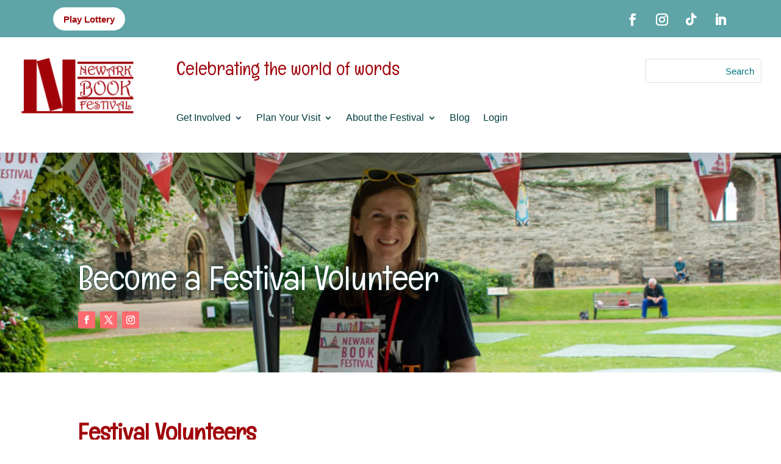

--- FILE ---
content_type: text/css
request_url: https://www.newarkbookfestival.org.uk/wp-content/et-cache/2932/et-divi-dynamic-tb-4579-tb-4577-2932-late.css?ver=1769418934
body_size: 45
content:
@font-face{font-family:ETmodules;font-display:block;src:url(//www.newarkbookfestival.org.uk/wp-content/themes/Divi/core/admin/fonts/modules/social/modules.eot);src:url(//www.newarkbookfestival.org.uk/wp-content/themes/Divi/core/admin/fonts/modules/social/modules.eot?#iefix) format("embedded-opentype"),url(//www.newarkbookfestival.org.uk/wp-content/themes/Divi/core/admin/fonts/modules/social/modules.woff) format("woff"),url(//www.newarkbookfestival.org.uk/wp-content/themes/Divi/core/admin/fonts/modules/social/modules.ttf) format("truetype"),url(//www.newarkbookfestival.org.uk/wp-content/themes/Divi/core/admin/fonts/modules/social/modules.svg#ETmodules) format("svg");font-weight:400;font-style:normal}

--- FILE ---
content_type: text/css
request_url: https://www.newarkbookfestival.org.uk/wp-content/et-cache/2932/et-divi-dynamic-tb-4579-tb-4577-2932-late.css
body_size: 46
content:
@font-face{font-family:ETmodules;font-display:block;src:url(//www.newarkbookfestival.org.uk/wp-content/themes/Divi/core/admin/fonts/modules/social/modules.eot);src:url(//www.newarkbookfestival.org.uk/wp-content/themes/Divi/core/admin/fonts/modules/social/modules.eot?#iefix) format("embedded-opentype"),url(//www.newarkbookfestival.org.uk/wp-content/themes/Divi/core/admin/fonts/modules/social/modules.woff) format("woff"),url(//www.newarkbookfestival.org.uk/wp-content/themes/Divi/core/admin/fonts/modules/social/modules.ttf) format("truetype"),url(//www.newarkbookfestival.org.uk/wp-content/themes/Divi/core/admin/fonts/modules/social/modules.svg#ETmodules) format("svg");font-weight:400;font-style:normal}